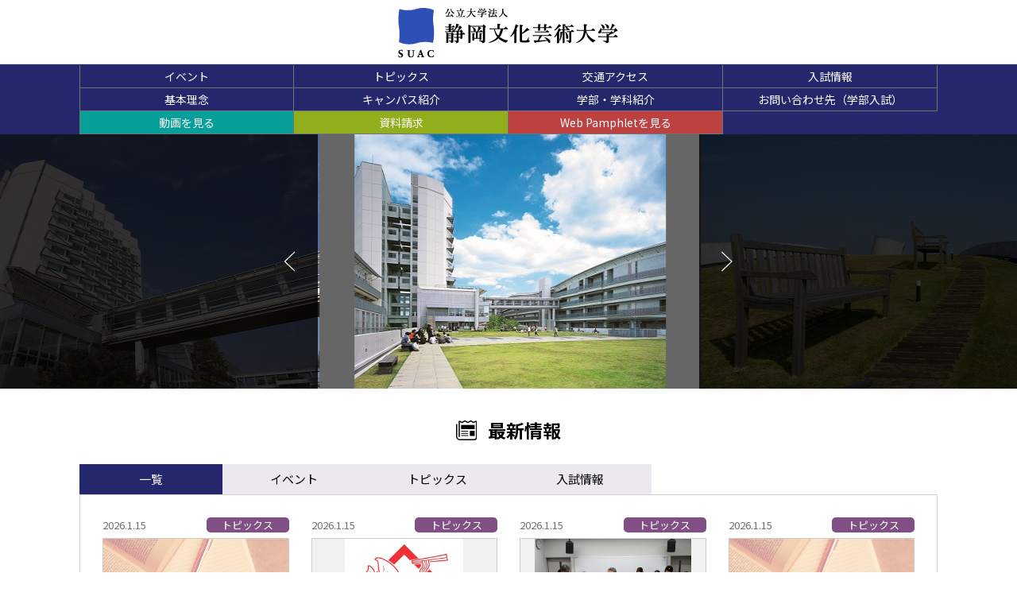

--- FILE ---
content_type: text/html; charset=Shift_JIS
request_url: https://daigakujc.jp/suac/
body_size: 19884
content:
<!doctype html>
<html lang="ja">
  <head>
	<meta http-equiv="X-UA-Compatible" content="IE=edge"/>
	<meta http-equiv="Content-Type" content="text/html; charset=shift-jis">
	<meta name="viewport" content="width=device-width">
	<title>ホーム - 静岡文化芸術大学</title>
	<link href="https://fonts.googleapis.com/css?family=Noto+Sans+JP:100,300,400,500,700,900&amp;subset=japanese" rel="stylesheet">
	<link href="/assets/css/bundle.css" charset="shift-jis" rel="stylesheet">
	<meta name="keywords" content="静岡文化芸術大学">
	<meta name="description" content="静岡文化芸術大学の情報を公開しております。">
	<meta property="og:title" content="静岡文化芸術大学">
	<meta property="og:description" content="静岡文化芸術大学の情報を公開しております。">
	<script src="https://ajax.googleapis.com/ajax/libs/jquery/2.1.3/jquery.min.js"></script>
  </head>
  <body class="page-example-index">

    <div class="l-wrap">
      <div class="l-header">
        <header class="site-header" role="banner">
          <div class="site-header__inner">
            <h1 class="site-header__title">
<a href="/suac/" class="site-header__link"><img  class="site-header__logo" src="https://daigakujc.jp/sys_img/00435_u.png"></a>
            </h1>
            <nav class="site-header__nav m-sp">
              <div class="site-header__handle js-nav-drawer-handle">
                <nav-drawer-handle color="#25276d" bg-color="#fff"></nav-drawer-handle>
              </div>
            </nav>
          </div>
        </header>
        <!-- /.site-header -->
        <div class="js-nav-drawer-menu">
          <custom-nav-drawer>
            <div class="gnav">
              <div class="gnav__inner--column-4">
                <div class="gnav__item">
                  <a class="gnav__link mod--pos-left" href="/universiy_00435_contents_02_00004.html">
                    イベント
                  </a>
                </div>
                <div class="gnav__item">
                  <a class="gnav__link" href="/universiy_00435_contents_02_00036.html">
                    トピックス
                  </a>
                </div>
                <div class="gnav__item">
                  <a class="gnav__link" href="/universiy_00435_contents_02_00054.html">
                    交通アクセス
                  </a>
                </div>
                <div class="gnav__item">
                  <a class="gnav__link" href="/universiy_00435_contents_02_00017.html">
                    入試情報
                  </a>
                </div>
                <div class="gnav__item">
                  <a class="gnav__link mod--pos-left" href="/universiy_00435_contents_02_00003.html">
                    基本理念
                  </a>
                </div>
                <div class="gnav__item">
                  <a class="gnav__link" href="/universiy_00435_contents_02_00052.html">
                    キャンパス紹介
                  </a>
                </div>
                <div class="gnav__item">
                  <a class="gnav__link" href="/suac/#Department">
                    <nav-drawer-custom-close-handle>学部・学科紹介</nav-drawer-custom-close-handle>
                  </a>
                </div>
                <div class="gnav__item">
                  <a class="gnav__link" href="/universiy_00435_contents_02_00034.html">
                    お問い合わせ先（学部入試）
                  </a>
                </div>
                <div class="gnav__item">
                  <a class="gnav__link--cat1 mod--pos-left" href="/suac/#Movie">
                    <nav-drawer-custom-close-handle>動画を見る</nav-drawer-custom-close-handle>
                  </a>
                </div>
                <div class="gnav__item">
                  <a class="gnav__link--cat4" href="https://djc-mb.jp/suac/" target="_blank">
                    資料請求
                  </a>
                </div>
                <div class="gnav__item">
                  <a class="gnav__link--cat7" href="/suac/#Pamphlet">
                    <nav-drawer-custom-close-handle>Web Pamphletを見る</nav-drawer-custom-close-handle>
                  </a>
                </div>
              </div>
            </div>
          </custom-nav-drawer>
        </div>
      </div>
      <div class="l-main">
        <div class="content-container" role="main">
          <div class="picture-slider js-picture-slider">
            <div class="picture-slider__cover--left" aria-hidden="true"></div>
            <div class="picture-slider__cover--right" aria-hidden="true"></div>
            <div class="picture-slider__inner swiper-container js-slider" data-slider-count="1" data-slider-total-image-count="4">
              <div class="swiper-wrapper">
<div class="picture-slider__item swiper-slide">
  <img src="/smart_phone/top_img/00435/1.jpg" alt="" class="picture-slider__image">
</div>
<div class="picture-slider__item swiper-slide">
  <img src="/smart_phone/top_img/00435/2.jpg" alt="" class="picture-slider__image">
</div>
<div class="picture-slider__item swiper-slide">
  <img src="/smart_phone/top_img/00435/3.jpg" alt="" class="picture-slider__image">
</div>
<div class="picture-slider__item swiper-slide">
  <img src="/smart_phone/top_img/00435/4.jpg" alt="" class="picture-slider__image">
</div>

              </div>
            </div>
            <div class="picture-slider__controller">
              <div class="picture-slider__nav--prev js-slider-nav-prev"></div>
              <div class="picture-slider__nav--next js-slider-nav-next"></div>
            </div>
          </div>

          <div class="l-container" style="display:none;">
            <div class="content-box" style="font-weight: bold;">

            </div>
          </div>
          <div class="l-container">
            <div class="info-box" style="display:none;">
              <div class="info-box__header">
                <img src="/assets/img/common/icon_info.svg" alt="" class="info-box__icon">
                <h2 class="info-box__title">
                  重要なお知らせ
                </h2>
              </div>
              <div class="info-box__main">
                <div class="info-list">
                </div>
              </div>
            </div>
          </div>
          <div class="l-container">
            <div class="content-box--follow">
            </div>
          </div>
          <div class="l-container">
            <div class="news-list-box">
              <div class="news-list-box__header">
                <img src="/assets/img/common/icon_news.svg" alt="" class="news-list-box__icon">
                <h2 class="news-list-box__title">
                  最新情報
                </h2>
              </div>
              <div class="news-list-box__main">
                <div class="news-panel">
                  <div class="news-panel__nav tab-box">
                    <a class="news-panel__tab--active" number="0" id="contents_menu0" href="javascript:void(0);">
                      一覧
                    </a>
                    <a class="news-panel__tab" number="1" id="contents_menu1" href="javascript:void(0);">
                      イベント
                    </a>
                    <a class="news-panel__tab" number="2" id="contents_menu2" href="javascript:void(0);">
                      トピックス
                    </a>
                    <a class="news-panel__tab" number="3" id="contents_menu3" href="javascript:void(0);">
                      入試情報
                    </a>
                  </div>

                  <div class="news-panel__list" id="new_list_0">
                  </div>

  <div class="news-panel__list" style="display:none;" id="new_list_1">  </div>  <div class="news-panel__list" style="display:none;" id="new_list_2">  </div>  <div class="news-panel__list" style="display:none;" id="new_list_3">  </div>

                </div>
              </div>
            </div>
          </div>
          <div class="l-container">
            <div class="content-box--follow" style="display:none;">

            </div>
          </div>
          <div class="colored-container" id="Department">
            <div class="colored-container__inner">
              <div class="department-box">
                <div class="department-box__header">
                  <img src="/assets/img/common/icon_book.svg" alt="" class="department-box__icon">
                  <h2 class="department-box__title">
                    学部・学科
                  </h2>
                </div>
                
                <div class="department-box__main">
                  <div class="department-list--2col">
                    <div class="department-list__item">
                      <a class="department-panel--dp01" href="https://daigakujc.jp/c.php?u=00435&l=03&c=01013">
                        文化政策学部
                      </a>
                    </div>
                    <div class="department-list__item">
                      <a class="department-panel--dp10" href="https://daigakujc.jp/c.php?u=00435&l=03&c=02357">
                        デザイン学部
                      </a>
                    </div>
                  </div>
                </div>
              </div>
              <div class="content-box--follow" style="display:none;">

              </div>
            </div>
          </div>
          <div class="l-container">
            <div class="gallery-container">
              <div id="Pamphlet" class="gallery-box--web-pamphlet">
                <div class="gallery-box__header">
                 <div class="gallery-box__title">
                 <div class="gallery-title">
                  <img src="/assets/img/common/icon_note.svg" alt="" class="gallery-title__icon">
                  <h2 class="gallery-title__title">
                    Web Pamphlet
                  </h2>
                 </div>
                 </div>
                 <div class="gallery-box__note">
                 <a class="gallery-box__note-link" href="https://daigakujc.jp/wp/agreement_tmpl.html" target="_blank">
                 （ご利用方法について）
                 </a>
                 </div>
                </div>

                <div class="gallery-box__main" style="display:none;">
                  <div class="web-pamphlet js-web-pamphlet-slider">
                    <div class="web-pamphlet__inner swiper-container js-slider" data-slider-count="2" data-slider-total-image-count="2">
                      <div class="web-pamphlet__wrapper swiper-wrapper">
                        <div class="web-pamphlet__item swiper-slide" data-ie-item-height="287">
                          <div class="web-pamphlet__media">
                            <a class="web-pamphlet__link" href="https://web-pamphlet.jp/suac/p/" target="_blank">
                              <img src="/web_pamphlet_img/3965.jpg" alt="大学案内" class="web-pamphlet__image">
                            </a>
                          </div>
                          <div class="web-pamphlet__content">
                            <div class="web-pamphlet__caption--centering">
                              大学案内
                            </div>
                          </div>
                        </div>
                        <div class="web-pamphlet__item swiper-slide" data-ie-item-height="287">
                          <div class="web-pamphlet__media">
                            <a class="web-pamphlet__link" href="https://web-pamphlet.jp/suac/e3/" target="_blank">
                              <img src="/web_pamphlet_img/3813.jpg" alt="大学院案内" class="web-pamphlet__image">
                            </a>
                          </div>
                          <div class="web-pamphlet__content">
                            <div class="web-pamphlet__caption--centering">
                              大学院案内
                            </div>
                          </div>
                        </div>
                      </div>
                    </div>
                    <div class="web-pamphlet__nav--prev js-slider-nav-prev"></div>
                    <div class="web-pamphlet__nav--next js-slider-nav-next"></div>
                  </div>
                </div>

                <div class="gallery-box__main">
                  <div class="web-pamphlet--static">
                    <div class="web-pamphlet__inner">
                      <div class="web-pamphlet__wrapper--static">
                        <div class="web-pamphlet__item--static" data-ie-item-height="287">
                          <div class="web-pamphlet__media--static">
                            <a class="web-pamphlet__link" href="https://web-pamphlet.jp/suac/p/" target="_blank">
                              <img src="/web_pamphlet_img/3965.jpg" alt="大学案内" class="web-pamphlet__image">
                            </a>
                          </div>
                          <div class="web-pamphlet__content">
                            <div class="web-pamphlet__caption">
                              大学案内
                            </div>
                          </div>
                        </div>
                        <div class="web-pamphlet__item--static" data-ie-item-height="287">
                          <div class="web-pamphlet__media--static">
                            <a class="web-pamphlet__link" href="https://web-pamphlet.jp/suac/e3/" target="_blank">
                              <img src="/web_pamphlet_img/3813.jpg" alt="大学院案内" class="web-pamphlet__image">
                            </a>
                          </div>
                          <div class="web-pamphlet__content">
                            <div class="web-pamphlet__caption">
                              大学院案内
                            </div>
                          </div>
                        </div>
                      </div>
                    </div>
                  </div>
                </div>

                <div class="gallery-box__caption" style="display:none;">

                </div>
              </div>

              <div id="Movie" class="gallery-box--movie">
                <div class="gallery-box__header">
                <div class="gallery-box__title">
                <div class="gallery-title">
                  <img src="/assets/img/common/icon_movie.svg" alt="" class="gallery-title__icon">
                  <h2 class="gallery-title__title">
                    Movie
                  </h2>
                </div>
                </div>
                </div>
                <div class="gallery-box__main">
                  <div class="movie-slider js-movie-slider">
                    <div class="movie-slider__inner swiper-container js-slider" data-slider-count="1" data-slider-total-image-count="1">
                      <div class="movie-slider__wrapper swiper-wrapper">
                        <div class="movie-slider__item swiper-slide">
                          <div class="movie-slider__media">
                            <a class="movie-slider__link" href="https://douhiro.com/video/?cd_video=130" target="_blank">
                              <img src="https://daigakujc.jp/videoimg/video_1_130.png" alt="" class="movie-slider__image">
                            </a>
                          </div>
                          <div class="movie-slider__content">
                            <div class="movie-slider__caption--centering">
                              大学紹介動画
                            </div>
                          </div>
                        </div>
                      </div>
                    </div>
                    <div class="movie-slider__nav--prev js-slider-nav-prev"></div>
                    <div class="movie-slider__nav--next js-slider-nav-next"></div>
                  </div>
                </div>
                <div class="gallery-box__caption">
<center><script src="https://apis.google.com/js/platform.js"></script><br />
<br />
<div class="g-ytsubscribe" data-channelid="UCd0L67GOyfQ8unEXUxU-HBA" data-layout="full" data-count="hidden"></div></center>
                </div>
              </div>

            </div>
            <div id="Campus" class="gallery-container" style="display:none;">
              <div class="gallery-box--photo">
                <div class="gallery-box__header">
                <div class="gallery-box__title">
                <div class="gallery-title">
                  <img src="/assets/img/common/icon_camera.svg" alt="" class="gallery-title__icon">
                  <h2 class="gallery-title__title">
                    Photo
                  </h2>
                </div>
                </div>
                </div>
                <div class="gallery-box__main">
                  <div class="photo-list--less">
                  </div>
                </div>

              </div>
            </div>
            <div class="content-box--follow" style="display:none;">

            </div>
          </div>
        </div>
        <!-- /.content-container -->
      </div>
      <div class="l-footer">
        <footer class="site-footer" role="contentinfo">
          <div class="site-footer__info">
            <div class="site-footer__copyright">
              <div class="copyright">
                <div class="copyright__line">
                  Copyright(c) Shizuoka University of Art and Culture<img src="/ga.php?utmac=MO-950037-4&amp;utmn=2078346092&amp;utmr=-&amp;utmp=%2Fsuac%2F&amp;guid=ON" />
                </div>
              </div>
            </div>
            <div class="site-footer__sep" aria-hidden="true"></div>
            <div class="site-footer__nav">
              <a class="site-footer__link" href="/" target="_blank">
                がんばれ国公立大学受験生！！
              </a>
            </div>
          </div>
        </footer>
        <!-- /.site-footer -->
      </div>
    </div>
    <!-- /.l-wrap -->
    <div class="js-vue-gotop">
      <custom-go-top src="/assets/img/common/gotop.svg">
        ページトップへ移動
      </custom-go-top>
    </div>
    <script src="/assets/js/bundle.js" charset="utf-8"></script>
  </body>
<script>
var tab = {
	dur: 300,
	cr: 0,
	anim: false,
	start: function() {
		$('.tab-box a').click(function() {
			var idx = $(this).attr('number');
			if (tab.anim!==true && idx!==tab.cr) {
				$('#contents_menu'+(tab.cr)).removeClass('news-panel__tab--active').addClass('news-panel__tab');
				$('#contents_menu'+(idx)).removeClass('news-panel__tab').addClass('news-panel__tab--active');
				tab.anim = true;
				$('#new_list_'+(tab.cr)).fadeOut(tab.dur, function() {
					$.ajax({
						type: "GET",
						url: '../new_2020_smart_university_ajax.php',
						data: {
							'type' : idx,
							'university' : '00435'
						},
						success: function(j_data){
							$("#new_list_"+idx).html(j_data);
						}
					});
					$('#new_list_'+(idx)).fadeIn(tab.dur, function() {
						tab.anim = false;
						tab.cr = idx;
					});
				});
			}
			return false;
		});
	}
};
$(function() {
	tab.start();
	if(0!='0') {
		$('#new_list_0').hide();
		$('#new_list_0').show();
		$('#contents_menu0').removeClass('news-panel__tab--active').addClass('news-panel__tab');
		$('#contents_menu0').removeClass('news-panel__tab').addClass('news-panel__tab--active');
	}
	$.ajax({
		type: "GET",
		url: '../new_2020_smart_university_ajax.php',
		data: {
			'type' : '0',
			'university' : '00435'
		},
		success: function(j_data){
			$("#new_list_0").html(j_data);
		}
	});
});
function fnc_PageUP(InType) {
	$.ajax({
		type: "GET",
		url: '../new_2020_smart_university_ajax.php',
		data: {
			'type' : InType,
			'university' : '00435',
			'pageup' : 'on',
		},
		success: function(j_data){
			$("#new_list_"+InType).html(j_data);
		}
	});
}
</script>
</html>


--- FILE ---
content_type: text/html; charset=EUC-JP
request_url: https://daigakujc.jp/new_2020_smart_university_ajax.php?type=0&university=00435
body_size: 6904
content:
    <div class="news-list">      <div class="news-list__item">        <div class="news-box">          <div class="news-box__header">            <div class="news-box__date">              2026.1.15            </div>            <div class="news-box__cat info-cat--cat8">              トピックス            </div>          </div>          <div class="news-box__media">            <a class="news-box__picture" href="/universiy_00435_contents_03_02581.html" style="text-decoration:none;">              <img src="/assets/img/home/2.jpg" alt="" class="news-box__image">            </a>          </div>          <div class="news-box__main">            <a class="news-box__link" href="/universiy_00435_contents_03_02581.html">              「引佐耕作隊」が久留女木の棚田で収穫したお米の試食会を開催し…            </a>          </div>        </div>      </div>      <div class="news-list__item">        <div class="news-box">          <div class="news-box__header">            <div class="news-box__date">              2026.1.15            </div>            <div class="news-box__cat info-cat--cat8">              トピックス            </div>          </div>          <div class="news-box__media">            <a class="news-box__picture" href="/universiy_00435_contents_03_02580.html" style="text-decoration:none;">              <img src="https://daigakujc.jp/img2/webp/suac0022.webp" alt="" class="news-box__image--contain">            </a>          </div>          <div class="news-box__main">            <a class="news-box__link" href="/universiy_00435_contents_03_02580.html">              トートバッグのロゴデザインに学生作品が採用されました            </a>          </div>        </div>      </div>      <div class="news-list__item">        <div class="news-box">          <div class="news-box__header">            <div class="news-box__date">              2026.1.15            </div>            <div class="news-box__cat info-cat--cat8">              トピックス            </div>          </div>          <div class="news-box__media">            <a class="news-box__picture" href="/universiy_00435_contents_03_02579.html" style="text-decoration:none;">              <img src="https://daigakujc.jp/img2/webp/suac0018.webp" alt="" class="news-box__image--contain">            </a>          </div>          <div class="news-box__main">            <a class="news-box__link" href="/universiy_00435_contents_03_02579.html">              「第10回オペラコンクールポスターデザイン制作プロジェクト」…            </a>          </div>        </div>      </div>      <div class="news-list__item">        <div class="news-box">          <div class="news-box__header">            <div class="news-box__date">              2026.1.15            </div>            <div class="news-box__cat info-cat--cat8">              トピックス            </div>          </div>          <div class="news-box__media">            <a class="news-box__picture" href="/universiy_00435_contents_03_02578.html" style="text-decoration:none;">              <img src="/assets/img/home/2.jpg" alt="" class="news-box__image">            </a>          </div>          <div class="news-box__main">            <a class="news-box__link" href="/universiy_00435_contents_03_02578.html">              学生団体「引佐耕作隊」が「久留女木の棚田」の収穫祭に参加しま…            </a>          </div>        </div>      </div>      <div class="news-list__item">        <div class="news-box">          <div class="news-box__header">            <div class="news-box__date">              2026.1.15            </div>            <div class="news-box__cat info-cat--cat6">              イベント            </div>          </div>          <div class="news-box__media">            <a class="news-box__picture" href="/universiy_00435_contents_03_02577.html" style="text-decoration:none;">              <img src="https://daigakujc.jp/img2/webp/suac0016.webp" alt="" class="news-box__image--contain">            </a>          </div>          <div class="news-box__main">            <a class="news-box__link" href="/universiy_00435_contents_03_02577.html">              インターカレッジ・ソニックアーツ・フェスティバル 2025            </a>          </div>        </div>      </div>      <div class="news-list__item">        <div class="news-box">          <div class="news-box__header">            <div class="news-box__date">              2026.1.14            </div>            <div class="news-box__cat info-cat--cat6">              イベント            </div>          </div>          <div class="news-box__media">            <a class="news-box__picture" href="/universiy_00435_contents_03_02576.html" style="text-decoration:none;">              <img src="https://daigakujc.jp/img2/webp/suac0015.webp" alt="" class="news-box__image--contain">            </a>          </div>          <div class="news-box__main">            <a class="news-box__link" href="/universiy_00435_contents_03_02576.html">              静岡文化芸術大学 デザイン学部卒業展・デザイン研究科修了展            </a>          </div>        </div>      </div>      <div class="news-list__item">        <div class="news-box">          <div class="news-box__header">            <div class="news-box__date">              2026.1.6            </div>            <div class="news-box__cat info-cat--cat8">              トピックス            </div>          </div>          <div class="news-box__media">            <a class="news-box__picture" href="/universiy_00435_contents_03_02574.html" style="text-decoration:none;">              <img src="https://daigakujc.jp/img2/webp/suac0013.webp" alt="" class="news-box__image--contain">            </a>          </div>          <div class="news-box__main">            <a class="news-box__link" href="/universiy_00435_contents_03_02574.html">              芸術文化学科・田中裕二准教授編著『体系・新博物館学Ⅰ 博物館…            </a>          </div>        </div>      </div>      <div class="news-list__item">        <div class="news-box">          <div class="news-box__header">            <div class="news-box__date">              2025.12.26            </div>            <div class="news-box__cat info-cat--cat8">              トピックス            </div>          </div>          <div class="news-box__media">            <a class="news-box__picture" href="/universiy_00435_contents_03_02573.html" style="text-decoration:none;">              <img src="/assets/img/home/2.jpg" alt="" class="news-box__image">            </a>          </div>          <div class="news-box__main">            <a class="news-box__link" href="/universiy_00435_contents_03_02573.html">              「静岡インターカルチュラルシンポジウム2025」に本学学生チ…            </a>          </div>        </div>      </div>    </div><div class="news-list-box__footer"> <span id="all_show_btn"><a class="round-button--more" href="JavaScript:fnc_PageUP('0');void(0);">  さらに表示 </a></span></div>

--- FILE ---
content_type: text/html; charset=utf-8
request_url: https://accounts.google.com/o/oauth2/postmessageRelay?parent=https%3A%2F%2Fdaigakujc.jp&jsh=m%3B%2F_%2Fscs%2Fabc-static%2F_%2Fjs%2Fk%3Dgapi.lb.en.OE6tiwO4KJo.O%2Fd%3D1%2Frs%3DAHpOoo_Itz6IAL6GO-n8kgAepm47TBsg1Q%2Fm%3D__features__
body_size: 160
content:
<!DOCTYPE html><html><head><title></title><meta http-equiv="content-type" content="text/html; charset=utf-8"><meta http-equiv="X-UA-Compatible" content="IE=edge"><meta name="viewport" content="width=device-width, initial-scale=1, minimum-scale=1, maximum-scale=1, user-scalable=0"><script src='https://ssl.gstatic.com/accounts/o/2580342461-postmessagerelay.js' nonce="LB5XfqOZhyl9ntestyHo_A"></script></head><body><script type="text/javascript" src="https://apis.google.com/js/rpc:shindig_random.js?onload=init" nonce="LB5XfqOZhyl9ntestyHo_A"></script></body></html>

--- FILE ---
content_type: image/svg+xml
request_url: https://daigakujc.jp/assets/img/common/icon_info.svg
body_size: 679
content:
<svg xmlns="http://www.w3.org/2000/svg" width="20" height="20" viewBox="0 0 20 20"><defs><style>.a{fill:#fff;}</style></defs><g transform="translate(0 -0.008)"><path class="a" d="M10,.008a10,10,0,1,0,10,10A10,10,0,0,0,10,.008ZM11.756,14.6c-.4.449-.636.716-1.073,1.133-.661.632-1.411.8-1.995.176-.839-.9.041-3.625.062-3.729l.472-2.175a8.369,8.369,0,0,1-1.082.563.542.542,0,0,1-.717-.322.578.578,0,0,1,.147-.618c.4-.449.636-.715,1.073-1.133.661-.632,1.411-.8,1.995-.177.839.9.22,2.372,0,3.418-.021.1-.537,2.486-.537,2.486a8.393,8.393,0,0,1,1.082-.564.543.543,0,0,1,.718.322A.577.577,0,0,1,11.756,14.6ZM10.671,6.888a1.7,1.7,0,1,1,1.541-1.837A1.7,1.7,0,0,1,10.671,6.888Z"/></g></svg>

--- FILE ---
content_type: image/svg+xml
request_url: https://daigakujc.jp/assets/img/common/icon_camera.svg
body_size: 673
content:
<svg xmlns="http://www.w3.org/2000/svg" width="26.711" height="20.775" viewBox="0 0 26.711 20.775"><g transform="translate(0 -56.89)"><path d="M197.087,224.828a3.272,3.272,0,1,0,3.243,3.272A3.257,3.257,0,0,0,197.087,224.828Z" transform="translate(-183.731 -159.177)"/><path d="M24.977,61H21.919a1.733,1.733,0,0,1-1.581-1.032l-.915-2.051a1.734,1.734,0,0,0-1.581-1.031H8.87a1.736,1.736,0,0,0-1.582,1.031l-.915,2.051A1.733,1.733,0,0,1,4.792,61H1.734A1.741,1.741,0,0,0,0,62.753V75.917a1.741,1.741,0,0,0,1.734,1.749H24.977a1.742,1.742,0,0,0,1.734-1.749V62.753A1.742,1.742,0,0,0,24.977,61ZM13.356,74.991a6.068,6.068,0,1,1,6.015-6.067A6.041,6.041,0,0,1,13.356,74.991Z"/></g></svg>

--- FILE ---
content_type: image/svg+xml
request_url: https://daigakujc.jp/assets/img/common/icon_news.svg
body_size: 1159
content:
<svg xmlns="http://www.w3.org/2000/svg" width="26.522" height="25.028" viewBox="0 0 26.522 25.028"><g transform="translate(0 -14.874)"><path d="M470.9,25.405h0l.016-.009Z" transform="translate(-446.511 -9.976)"/><path d="M25.819,15.457a1.44,1.44,0,0,0-1.424-.028l-2.26,1.226-2.959-1.606a1.439,1.439,0,0,0-1.374,0l-2.957,1.607-2.958-1.606a1.437,1.437,0,0,0-1.374,0L7.557,16.655,5.3,15.43A1.44,1.44,0,0,0,3.174,16.7v18.96H4.656V16.767l2.215,1.2a1.44,1.44,0,0,0,1.373,0L11.2,16.364l2.958,1.606a1.44,1.44,0,0,0,1.373,0l2.957-1.607,2.96,1.607a1.44,1.44,0,0,0,1.373,0l2.218-1.2V36.074A2.342,2.342,0,0,1,22.7,38.418H4.941a3.463,3.463,0,0,1-3.459-3.466V19.5H0V34.952A4.946,4.946,0,0,0,4.941,39.9H22.7a3.825,3.825,0,0,0,3.821-3.828V16.7A1.445,1.445,0,0,0,25.819,15.457Z" transform="translate(0 0)"/><rect width="17.127" height="5.297" transform="translate(6.321 20.593)"/><rect width="6.043" height="6.516" transform="translate(17.406 27.969)"/><rect width="8.907" height="0.99" transform="translate(6.353 28.067)"/><rect width="8.907" height="0.99" transform="translate(6.353 33.396)"/><rect width="8.907" height="0.99" transform="translate(6.353 30.732)"/></g></svg>

--- FILE ---
content_type: image/svg+xml
request_url: https://daigakujc.jp/assets/img/common/icon_note.svg
body_size: 388
content:
<svg xmlns="http://www.w3.org/2000/svg" width="28" height="21.54" viewBox="0 0 28 21.54"><g transform="translate(0 -59.063)"><path d="M276.706,59.063a10.756,10.756,0,0,0-7.878,3.393V80.6a10.753,10.753,0,0,1,7.878-3.394h5.421V59.063Z" transform="translate(-254.126)"/><path d="M5.421,59.063H0V77.209H5.421A10.753,10.753,0,0,1,13.3,80.6V62.456A10.756,10.756,0,0,0,5.421,59.063Z"/></g></svg>

--- FILE ---
content_type: image/svg+xml
request_url: https://daigakujc.jp/assets/img/common/icon_movie.svg
body_size: 843
content:
<svg xmlns="http://www.w3.org/2000/svg" width="28.141" height="23.667" viewBox="0 0 28.141 23.667"><g transform="translate(0 -40.703)"><path d="M15.9,40.7a5.68,5.68,0,0,0-5.112,3.2,5.681,5.681,0,1,0-5.112,8.158H15.9a5.68,5.68,0,1,0,0-11.36ZM5.681,48.532a2.148,2.148,0,1,1,2.147-2.148A2.149,2.149,0,0,1,5.681,48.532Zm10.224,0a2.148,2.148,0,1,1,2.149-2.148A2.148,2.148,0,0,1,15.9,48.532Z" transform="translate(0 0)"/><path d="M50.164,271h-15.3a1.1,1.1,0,0,0-1.1,1.1v8.8a1.1,1.1,0,0,0,1.1,1.1h15.3a1.1,1.1,0,0,0,1.1-1.1v-8.8A1.1,1.1,0,0,0,50.164,271Z" transform="translate(-31.909 -217.639)"/><path d="M381.179,302.644a1.109,1.109,0,0,0-.943-.2l-5.378,1.311a1.1,1.1,0,0,0-.842,1.072v2.61a1.1,1.1,0,0,0,.842,1.071l5.378,1.311a1.1,1.1,0,0,0,1.364-1.072V303.51A1.105,1.105,0,0,0,381.179,302.644Z" transform="translate(-353.459 -247.322)"/></g></svg>

--- FILE ---
content_type: image/svg+xml
request_url: https://daigakujc.jp/assets/img/common/icon_book.svg
body_size: 1922
content:
<svg xmlns="http://www.w3.org/2000/svg" width="34.06" height="20.164" viewBox="0 0 34.06 20.164"><g transform="translate(0.001 -104.444)"><path d="M31.435,133.529q-.713-2.473-1.423-4.947-.232-.8-.464-1.61l-1.287,1.287,1.25,4.925c.206.809-.334,1.528-1.22,1.252a14.209,14.209,0,0,0-4.625-1.109,12.227,12.227,0,0,0-5.267.961c-.186.077-1.429.972-1.479.337q-.041-2.227-.082-4.453-.086-4.6-.17-9.2c0-.176.421-.264.508-.3a11.085,11.085,0,0,1,2.153-.562,12.861,12.861,0,0,1,5.28.3,3.744,3.744,0,0,1,1.547.671l.827-.826a4.489,4.489,0,0,0-.891-.519,13.478,13.478,0,0,0-4.961-.961,14.716,14.716,0,0,0-5.087.785c-.316.108-.833-.179-1.156-.266-.38-.1-.765-.189-1.153-.262a15.58,15.58,0,0,0-2.59-.258,16.5,16.5,0,0,0-4.943.769c-.349.131-.1.038-.022.009a3.575,3.575,0,0,0-2.387,2.071c-.078.271-.157.543-.235.814L2.374,126.56q-.811,2.816-1.62,5.63c-.314,1.092-.937,2.5-.7,3.644a2.438,2.438,0,0,0,3.02,1.8,10.31,10.31,0,0,0,1.357-.477,17.271,17.271,0,0,1,2.31-.661,12.474,12.474,0,0,1,5.666.3c.415.107,1.969.375,2.013.839.043.432.539.315.852.315H16.2a3.014,3.014,0,0,0,1.032-.02c.271-.117.062-.415.318-.526a10.588,10.588,0,0,1,1.071-.388,16.888,16.888,0,0,1,2.592-.588,11.972,11.972,0,0,1,5.451.493c1.055.333,2.078.946,3.222.741a2.482,2.482,0,0,0,1.789-3.293C31.6,134.086,31.515,133.808,31.435,133.529Zm-16.368-8.91q-.094,4.944-.184,9.887c0,.22-.064.358-.31.351a11.678,11.678,0,0,0-4.451-1.445,12.433,12.433,0,0,0-5.288.553,6.354,6.354,0,0,1-1.7.529.907.907,0,0,1-.875-1.182q.6-2.34,1.189-4.682.7-2.752,1.4-5.5.175-.684.348-1.371c.284-1.118,1.866-1.33,2.811-1.527a12.217,12.217,0,0,1,5.309.051c.3.072,1.829.307,1.821.742Q15.1,122.821,15.067,124.619Z" transform="translate(0 -13.378)"/><path d="M304.609,118.239l4.627-.981,9.17-9.168-3.646-3.646-9.168,9.168Zm12.038-10.149-7.862,7.861-.812-.812,7.862-7.861Zm-1.888-1.888.812.812-7.862,7.861-.812-.812Zm-8.046,8.2,1.729,1.73-1.61.354-.474-.473Z" transform="translate(-284.346 0)"/></g></svg>